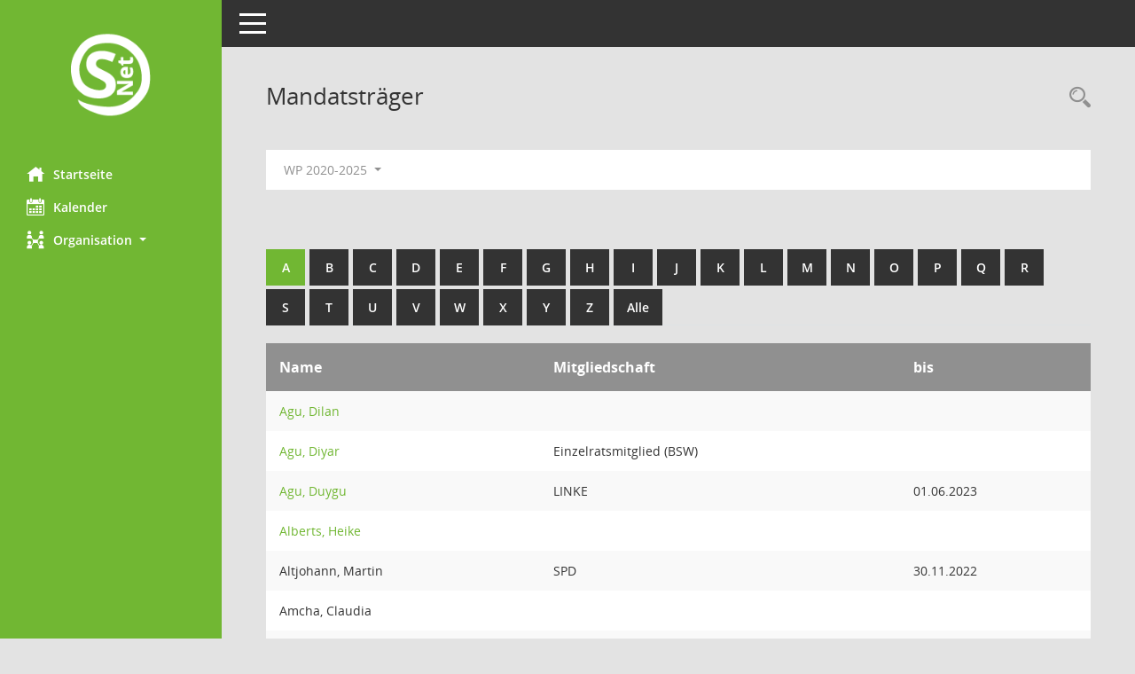

--- FILE ---
content_type: text/html; charset=UTF-8
request_url: https://ratsinfo.gummersbach.de/bi/kp0041.php?__cwpnr=5&__cselect=0&b=a
body_size: 15342
content:
<!DOCTYPE html><html lang="de"  x-ms-format-detection="none"><head><meta charset="utf-8"><meta http-equiv="X-UA-Compatible" content="IE=edge"><meta name="viewport" content="width=device-width, initial-scale=1"><meta name="description" content=""><meta name="author" content="Somacos GmbH & Co. KG,https://www.somacos.de, SessionNet Version 5.3.3 bi (Layout 6)"><meta name="sessionnet" content="V:050303"/><link rel="shortcut icon" href="im/browser.ico" type="image/x-icon"/><link rel="apple-touch-icon" href="im/somacos57.png" /><link rel="help" href="yhelp1.php" title="Hilfe" /><link rel="start" href="info.php" title="Startseite" /><title>SessionNet | Mandatstr&auml;ger</title>
<script>var smcGLOBAL_FUNCTION_STATUS_LOGON = 1;var smcStatus_Logon = false;</script>
<script src="yjavascript.js"></script><meta name="format-detection" content="telephone=no, date=no, address=no, email=no" /><link href="css/styles6.css" rel="stylesheet"><link href="css/styles5_3.css" rel="stylesheet"><link href="css/styles5fct.css" rel="stylesheet"><link id="smcglobalprintstyles" rel="stylesheet" type="text/css" media="print" href="css/styles5print.css"><!--[if lt IE 9]><script src="js/smchtml5shiv.min.js"></script><script src="js/smcrespond.min.js"></script><![endif]--></head><body id="smc_body" class="smc-bodysmc-dg-body-2">
<!-- #wrapper --><div id="wrapper" class="smclayout smc_page_kp0041_layout"><div id="sidebar-wrapper" role="navigation" aria-label="Hauptmenü" class="smcnav smc-pr-n"><div class="logo"><a href="info.php" title="Hier gelangen Sie zur Startseite dieser Webanwendung." aria-label="Hier gelangen Sie zur Startseite dieser Webanwendung." class="smce-a-u" ><img src="im/logo_net_l5.png" class="img-responsive smc-img-logo" alt="Logo" /></a></div><ul id="sidebar-nav" class="nav nav-pills nav-stacked"><li class="nav-item smc-nav-online"><a href="info.php" title="Hier gelangen Sie zur Startseite dieser Webanwendung." aria-label="Hier gelangen Sie zur Startseite dieser Webanwendung." class="smce-a-u nav-link smcmenu1 smc-ct1" ><i class="smc smc-home" aria-hidden="true"></i>Startseite</a></li> <li class="nav-item smc-nav-online"><a href="si0040.php" title="Diese Seite enth&auml;lt eine kalendarische &Uuml;bersicht der Sitzungstermine f&uuml;r einen Monat." aria-label="Diese Seite enth&auml;lt eine kalendarische &Uuml;bersicht der Sitzungstermine f&uuml;r einen Monat." class="smce-a-u nav-link smcmenu1 smc-ct1" ><i class="smc smc-calendar" aria-hidden="true"></i>Kalender</a></li> <li class="nav-item smc-nav-online"><a id="smc_nav_group_org" aria-expanded="false" role="button" data-toggle="collapse" href="#smc_nav_group_sub_org" aria-controls="smc_nav_group_sub_org" href="#"><span><i class="smc smc-network-connection" aria-hidden="true"></i>Organisation</span> <span class="caret"></span></a><ul id="smc_nav_group_sub_org" class="nav collapse" role="menu" aria-labelledby="smc_nav_group_org"><li class="smc-nav-link"><a href="kp0041.php" title="Diese Seite listet die Personen, die im Sitzungsdienst als Mitglieder registriert sind, auf. Als Filter dienen neben den Anfangsbuchstaben der Nachnamen die Zeitr&auml;ume." aria-label="Diese Seite listet die Personen, die im Sitzungsdienst als Mitglieder registriert sind, auf. Als Filter dienen neben den Anfangsbuchstaben der Nachnamen die Zeitr&auml;ume." class="smce-a-u" >Mandatstr&auml;ger</a></li><li class="smc-nav-link"><a href="gr0040.php" title="Diese Seite zeigt eine Liste der Gremien, f&uuml;r die im Sitzungsdienst Informationen verwaltet werden. Als Filter stehen die Zeitr&auml;ume zur Verf&uuml;gung." aria-label="Diese Seite zeigt eine Liste der Gremien, f&uuml;r die im Sitzungsdienst Informationen verwaltet werden. Als Filter stehen die Zeitr&auml;ume zur Verf&uuml;gung." class="smce-a-u" >Gremien</a></li></ul></li>
</ul><!-- /Sidebar ende smcnav mandatos --></div>
<div id="page-content-wrapper">
<nav id="top-bar" class="navbar navbar-inverse" aria-label="Auswahlmenü"><div id="menu-toggle" class="collapsed" title="Navigation ein- bzw. ausblenden"><span class="sr-only">Toggle navigation</span><span class="icon-bar"></span><span class="icon-bar"></span><span class="icon-bar"></span></div><ul class="nav navbar-nav navbar-right">

</ul></nav>

<div class="page-title" role="navigation" aria-label="Seitentitel und Oberes Menü"><ul class="nav nav-pills smc-nav-actions float-right smc-pr-n" aria-label="Oberes Menü"><li><a href="recherche.php" title="Rechercheauswahl anzeigen" aria-label="Rechercheauswahl anzeigen" class="" ><i class="smc smc-magnifier" aria-hidden="true"></i><span class="sr-only">Rechercheauswahl</span></a></li></ul><h1 class="smc_h1">Mandatstr&auml;ger</h1></div>

<div id="page-content" role="main" aria-label="Informationen">
<div id="smcfiltermenu" class="smcnoprint smc-filter-bar"><ul class="nav nav-pills">

<li class="nav-item dropdown"><a id="smce09050000000001" aria-expanded="false" aria-haspopup="true" aria-label="Zeitraum auswählen" title="Zeitraum auswählen" role="button" data-toggle="dropdown" class="nav-link dropdown-toggle" href="#">WP 2020-2025 <span class="caret"></span></a><div class="dropdown-menu dropdown-menu-right" aria-labelledby="smce09050000000001"><a class="dropdown-item smcfiltermenu" href="kp0041.php?__cwpnr=6&__cselect=0&__cselect=0&b=a&__cselect=0" title="von 01.11.2025 bis 31.10.2030">WP 2025-2030</a><a class="dropdown-item smcfiltermenuselected" href="kp0041.php?__cwpnr=5&__cselect=0&__cselect=0&b=a&__cselect=0" title="von 01.11.2020 bis 31.10.2025">WP 2020-2025</a><a class="dropdown-item smcfiltermenu" href="kp0041.php?__cwpnr=4&__cselect=0&__cselect=0&b=a&__cselect=0" title="von 01.06.2014 bis 31.10.2020">WP 2014-2020</a><a class="dropdown-item smcfiltermenu" href="kp0041.php?__cwpnr=2&__cselect=0&__cselect=0&b=a&__cselect=0" title="von 21.10.2009 bis 31.05.2014">WP 2009-2014</a><a class="dropdown-item smcfiltermenu" href="kp0041.php?__cwpnr=3&__cselect=0&__cselect=0&b=a&__cselect=0" title="von 30.08.2003">alle WP</a><a href="kp0041.php?__cwpall=1&__cselect=0&b=a" class="smce-a-u dropdown-item dropdown-item smcfiltermenuzeitraum" >Alle Daten</a></div></li><li class="nav-item clearfix visible-xs-block"></li></ul>
</div>
<br /><br />
<div id="smcuitab" class="smcnoprint"><ul class="nav nav-tabs smcnoprint smc-nav-tabs-normal smc-nav-tabs-alphabet" id="smcregister" aria-label="Tab Navigation"><li class="nav-item active smc-ct1" aria-selected="true"><a href="kp0041.php?b=a&__cselect=0" class="smce-a-u nav-link" >A</a></li><li class="nav-item"><a href="kp0041.php?b=b&__cselect=0" class="smce-a-u nav-link" >B</a></li><li class="nav-item"><a href="kp0041.php?b=c&__cselect=0" class="smce-a-u nav-link" >C</a></li><li class="nav-item"><a href="kp0041.php?b=d&__cselect=0" class="smce-a-u nav-link" >D</a></li><li class="nav-item"><a href="kp0041.php?b=e&__cselect=0" class="smce-a-u nav-link" >E</a></li><li class="nav-item"><a href="kp0041.php?b=f&__cselect=0" class="smce-a-u nav-link" >F</a></li><li class="nav-item"><a href="kp0041.php?b=g&__cselect=0" class="smce-a-u nav-link" >G</a></li><li class="nav-item"><a href="kp0041.php?b=h&__cselect=0" class="smce-a-u nav-link" >H</a></li><li class="nav-item"><a href="kp0041.php?b=i&__cselect=0" class="smce-a-u nav-link" >I</a></li><li class="nav-item"><a href="kp0041.php?b=j&__cselect=0" class="smce-a-u nav-link" >J</a></li><li class="nav-item"><a href="kp0041.php?b=k&__cselect=0" class="smce-a-u nav-link" >K</a></li><li class="nav-item"><a href="kp0041.php?b=l&__cselect=0" class="smce-a-u nav-link" >L</a></li><li class="nav-item"><a href="kp0041.php?b=m&__cselect=0" class="smce-a-u nav-link" >M</a></li><li class="nav-item"><a href="kp0041.php?b=n&__cselect=0" class="smce-a-u nav-link" >N</a></li><li class="nav-item"><a href="kp0041.php?b=o&__cselect=0" class="smce-a-u nav-link" >O</a></li><li class="nav-item"><a href="kp0041.php?b=p&__cselect=0" class="smce-a-u nav-link" >P</a></li><li class="nav-item"><a href="kp0041.php?b=q&__cselect=0" class="smce-a-u nav-link" >Q</a></li><li class="nav-item"><a href="kp0041.php?b=r&__cselect=0" class="smce-a-u nav-link" >R</a></li><li class="nav-item"><a href="kp0041.php?b=s&__cselect=0" class="smce-a-u nav-link" >S</a></li><li class="nav-item"><a href="kp0041.php?b=t&__cselect=0" class="smce-a-u nav-link" >T</a></li><li class="nav-item"><a href="kp0041.php?b=u&__cselect=0" class="smce-a-u nav-link" >U</a></li><li class="nav-item"><a href="kp0041.php?b=v&__cselect=0" class="smce-a-u nav-link" >V</a></li><li class="nav-item"><a href="kp0041.php?b=w&__cselect=0" class="smce-a-u nav-link" >W</a></li><li class="nav-item"><a href="kp0041.php?b=x&__cselect=0" class="smce-a-u nav-link" >X</a></li><li class="nav-item"><a href="kp0041.php?b=y&__cselect=0" class="smce-a-u nav-link" >Y</a></li><li class="nav-item"><a href="kp0041.php?b=z&__cselect=0" class="smce-a-u nav-link" >Z</a></li><li class="nav-item"><a href="kp0041.php?b=9&__cselect=0" title="Alle" aria-label="Alle" class="smce-a-u nav-link" >Alle</a></li></ul></div>
<!-- table-responsive --><table id="smc_page_kp0041_contenttable1" class="table table-striped smc-table smc-table-striped smc-table-responsive xxx">
<thead class="smc-t-r-l"><tr><th class="pename">Name</th><th class="pepartei">Mitgliedschaft</th><th class="mgedat">bis</th>
</tr><!-- /tr-responsive --></thead>
<tbody>
<tr class="smc-t-r-l"><td data-label="Name" class="smc-t-ch991 pelink"><a href="pe0051.php?__kpenr=1007" title="Details anzeigen: Agu,  Dilan" aria-label="Details anzeigen: Agu,  Dilan" class="smce-a-u smc-link-normal" >Agu,  Dilan</a></td><td data-label="Mitgliedschaft" class="smc-t-cl991 pepartei"></td><td data-label="Ende" class="smc-t-cn991 mgedat"></td><td data-label="Beginn Ende" class="smc-table-cell-block-991 mgadat"></td>
</tr>
<tr class="smc-t-r-l"><td data-label="Name" class="smc-t-ch991 pelink"><a href="pe0051.php?__kpenr=985" title="Details anzeigen: Agu,  Diyar" aria-label="Details anzeigen: Agu,  Diyar" class="smce-a-u smc-link-normal" >Agu,  Diyar</a></td><td data-label="Mitgliedschaft" class="smc-t-cl991 pepartei">Einzelratsmitglied (BSW)</td><td data-label="Ende" class="smc-t-cn991 mgedat"></td><td data-label="Beginn Ende" class="smc-table-cell-block-991 mgadat"></td>
</tr>
<tr class="smc-t-r-l"><td data-label="Name" class="smc-t-ch991 pelink"><a href="pe0051.php?__kpenr=992" title="Details anzeigen: Agu,  Duygu" aria-label="Details anzeigen: Agu,  Duygu" class="smce-a-u smc-link-normal" >Agu,  Duygu</a></td><td data-label="Mitgliedschaft" class="smc-t-cl991 pepartei">LINKE</td><td data-label="Ende" class="smc-t-cn991 mgedat">01.06.2023</td><td data-label="Beginn Ende" class="smc-table-cell-block-991 mgadat">bis 01.06.2023</td>
</tr>
<tr class="smc-t-r-l"><td data-label="Name" class="smc-t-ch991 pelink"><a href="pe0051.php?__kpenr=952" title="Details anzeigen: Alberts,  Heike" aria-label="Details anzeigen: Alberts,  Heike" class="smce-a-u smc-link-normal" >Alberts,  Heike</a></td><td data-label="Mitgliedschaft" class="smc-t-cl991 pepartei"></td><td data-label="Ende" class="smc-t-cn991 mgedat"></td><td data-label="Beginn Ende" class="smc-table-cell-block-991 mgadat"></td>
</tr>
<tr class="smc-t-r-l"><td data-label="Name" class="smc-t-ch991 pelink">Altjohann,  Martin</td><td data-label="Mitgliedschaft" class="smc-t-cl991 pepartei">SPD</td><td data-label="Ende" class="smc-t-cn991 mgedat">30.11.2022</td><td data-label="Beginn Ende" class="smc-table-cell-block-991 mgadat">bis 30.11.2022</td>
</tr>
<tr class="smc-t-r-l"><td data-label="Name" class="smc-t-ch991 pelink">Amcha,  Claudia</td><td data-label="Mitgliedschaft" class="smc-t-cl991 pepartei"></td><td data-label="Ende" class="smc-t-cn991 mgedat"></td><td data-label="Beginn Ende" class="smc-table-cell-block-991 mgadat"></td>
</tr>
<tr class="smc-t-r-l"><td data-label="Name" class="smc-t-ch991 pelink"><a href="pe0051.php?__kpenr=874" title="Details anzeigen: Anton,  Ursula" aria-label="Details anzeigen: Anton,  Ursula" class="smce-a-u smc-link-normal" >Anton,  Ursula</a></td><td data-label="Mitgliedschaft" class="smc-t-cl991 pepartei">FDP</td><td data-label="Ende" class="smc-t-cn991 mgedat"></td><td data-label="Beginn Ende" class="smc-table-cell-block-991 mgadat"></td>
</tr>
<tr class="smc-t-r-l"><td data-label="Name" class="smc-t-ch991 pelink"><a href="pe0051.php?__kpenr=492" title="Details anzeigen: Ates,  Ercan" aria-label="Details anzeigen: Ates,  Ercan" class="smce-a-u smc-link-normal" >Ates,  Ercan</a></td><td data-label="Mitgliedschaft" class="smc-t-cl991 pepartei">FDP</td><td data-label="Ende" class="smc-t-cn991 mgedat"></td><td data-label="Beginn Ende" class="smc-table-cell-block-991 mgadat"></td>
</tr>
<tr class="smc-t-r-l"><td data-label="Name" class="smc-t-ch991 pelink"><a href="pe0051.php?__kpenr=2" title="Details anzeigen: Auerswald,  Helga" aria-label="Details anzeigen: Auerswald,  Helga" class="smce-a-u smc-link-normal" >Auerswald,  Helga</a></td><td data-label="Mitgliedschaft" class="smc-t-cl991 pepartei">SPD</td><td data-label="Ende" class="smc-t-cn991 mgedat"></td><td data-label="Beginn Ende" class="smc-table-cell-block-991 mgadat"></td>
</tr>
</table><!-- /table-responsive -->

</div><!-- /page-content-1 -->
</div><!-- /page-content-wrapper -->
<footer aria-label="Fusszeile mit Seiteninformationen"><div class="d-flex justify-content-between"><div id="smcmenubottom" title="Diese Men&uuml;leiste enth&auml;lt Funktionen f&uuml;r die Steuerung der aktuellen Seite."><ul class="list-inline"><li class="list-inline-item"><i class="fa fa-database" aria-hidden="true"></i>&nbsp;9&nbsp;S&auml;tze</li><li><i class="fa fa-clock-o" aria-hidden="true"></i>&nbsp;letzte &Auml;nderung:&nbsp;23.12.2025 06:02:50</li></ul></div><div id="smcsomacosinfo" class="text-right"><span lang="en">Software: </span><a href="https://somacos.de/loesungen/sitzungsmanagement/session/" class="smc-link-normal" target="_blank" title="Zum Hersteller dieser Sitzungsdienst-Software: Somacos GmbH &amp; Co. KG - in einem neuen Browserfenster">Sitzungsdienst <span lang="en">Session</span><span class="sr-only">(Wird in neuem Fenster geöffnet)</span></a></div></div></footer>
</div><!-- /wrapper -->
<script src="js/smcjquery_min.js?v=3.5.1"></script>
<script src="js/smcpopper_min.js"></script>
<script src="js/smcbootstrap.bundle.min.js"></script>
<script src="js/smcmvc1.js"></script>		<!-- Menu Toggle Script -->
		<script>
		//Menu Toggle Script Variante "Nav bei < 991 dynamisch" (2):
		$("#menu-toggle").click(function (e) {
			    e.preventDefault();
			    //alert('toggled');
			    $("#wrapper").toggleClass("toggled");
		});
			    document.addEventListener('DOMContentLoaded', function () {
				        $(window).on('resize', updateToggle);
				        updateToggle();
			    });
		    function updateToggle() {
			        if ($(window).width() < 991) {
				            $('#wrapper').addClass('toggled');
			        }
		    }
		    function runToggle() {
			        //Einklappen erzwingen:
			        //alert('runtoggle 2');
			        $('#wrapper').addClass('toggled');
		    }
		</script>

<script>
function smcGlobalGKI2(){return '162753867';}function smcGlobalSMCLAYOUT(){return 'wrapper';}function smcGlobal_AJAX_KEINRECHT(){return 'ajax.0';}function smcGlobalDebug(){return false;}
</script>
</body></html>